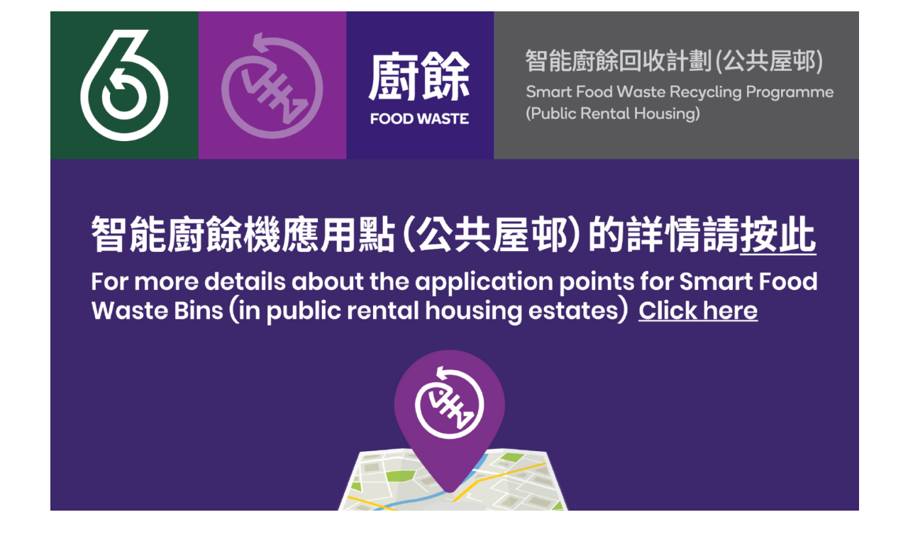

--- FILE ---
content_type: text/html; charset=UTF-8
request_url: https://www.foodwasterecycling.hk/prh/
body_size: 76058
content:
<!DOCTYPE html>
<html lang="en-US" class="no-js">
<head>
	<meta charset="UTF-8" />
	<meta name="viewport" content="width=device-width, initial-scale=1" />
	<script>(function(html){html.className = html.className.replace(/\bno-js\b/,'js')})(document.documentElement);</script>
<title>Food Waste Recycling Hong Kong</title>
<meta name='robots' content='max-image-preview:large' />
<link rel='dns-prefetch' href='//www.googletagmanager.com' />
<link rel='dns-prefetch' href='//s.w.org' />
<link rel="alternate" type="application/rss+xml" title="Food Waste Recycling Hong Kong &raquo; Feed" href="https://www.foodwasterecycling.hk/feed/" />
<link rel="alternate" type="application/rss+xml" title="Food Waste Recycling Hong Kong &raquo; Comments Feed" href="https://www.foodwasterecycling.hk/comments/feed/" />
<script>
window._wpemojiSettings = {"baseUrl":"https:\/\/s.w.org\/images\/core\/emoji\/14.0.0\/72x72\/","ext":".png","svgUrl":"https:\/\/s.w.org\/images\/core\/emoji\/14.0.0\/svg\/","svgExt":".svg","source":{"concatemoji":"https:\/\/www.foodwasterecycling.hk\/wp-includes\/js\/wp-emoji-release.min.js?ver=6.0.10"}};
/*! This file is auto-generated */
!function(e,a,t){var n,r,o,i=a.createElement("canvas"),p=i.getContext&&i.getContext("2d");function s(e,t){var a=String.fromCharCode,e=(p.clearRect(0,0,i.width,i.height),p.fillText(a.apply(this,e),0,0),i.toDataURL());return p.clearRect(0,0,i.width,i.height),p.fillText(a.apply(this,t),0,0),e===i.toDataURL()}function c(e){var t=a.createElement("script");t.src=e,t.defer=t.type="text/javascript",a.getElementsByTagName("head")[0].appendChild(t)}for(o=Array("flag","emoji"),t.supports={everything:!0,everythingExceptFlag:!0},r=0;r<o.length;r++)t.supports[o[r]]=function(e){if(!p||!p.fillText)return!1;switch(p.textBaseline="top",p.font="600 32px Arial",e){case"flag":return s([127987,65039,8205,9895,65039],[127987,65039,8203,9895,65039])?!1:!s([55356,56826,55356,56819],[55356,56826,8203,55356,56819])&&!s([55356,57332,56128,56423,56128,56418,56128,56421,56128,56430,56128,56423,56128,56447],[55356,57332,8203,56128,56423,8203,56128,56418,8203,56128,56421,8203,56128,56430,8203,56128,56423,8203,56128,56447]);case"emoji":return!s([129777,127995,8205,129778,127999],[129777,127995,8203,129778,127999])}return!1}(o[r]),t.supports.everything=t.supports.everything&&t.supports[o[r]],"flag"!==o[r]&&(t.supports.everythingExceptFlag=t.supports.everythingExceptFlag&&t.supports[o[r]]);t.supports.everythingExceptFlag=t.supports.everythingExceptFlag&&!t.supports.flag,t.DOMReady=!1,t.readyCallback=function(){t.DOMReady=!0},t.supports.everything||(n=function(){t.readyCallback()},a.addEventListener?(a.addEventListener("DOMContentLoaded",n,!1),e.addEventListener("load",n,!1)):(e.attachEvent("onload",n),a.attachEvent("onreadystatechange",function(){"complete"===a.readyState&&t.readyCallback()})),(e=t.source||{}).concatemoji?c(e.concatemoji):e.wpemoji&&e.twemoji&&(c(e.twemoji),c(e.wpemoji)))}(window,document,window._wpemojiSettings);
</script>
<style>
img.wp-smiley,
img.emoji {
	display: inline !important;
	border: none !important;
	box-shadow: none !important;
	height: 1em !important;
	width: 1em !important;
	margin: 0 0.07em !important;
	vertical-align: -0.1em !important;
	background: none !important;
	padding: 0 !important;
}
</style>
	<link rel='stylesheet' id='wp-block-library-css'  href='https://www.foodwasterecycling.hk/wp-includes/css/dist/block-library/style.min.css?ver=6.0.10' media='all' />
<style id='wp-block-library-theme-inline-css'>
.wp-block-audio figcaption{color:#555;font-size:13px;text-align:center}.is-dark-theme .wp-block-audio figcaption{color:hsla(0,0%,100%,.65)}.wp-block-code{border:1px solid #ccc;border-radius:4px;font-family:Menlo,Consolas,monaco,monospace;padding:.8em 1em}.wp-block-embed figcaption{color:#555;font-size:13px;text-align:center}.is-dark-theme .wp-block-embed figcaption{color:hsla(0,0%,100%,.65)}.blocks-gallery-caption{color:#555;font-size:13px;text-align:center}.is-dark-theme .blocks-gallery-caption{color:hsla(0,0%,100%,.65)}.wp-block-image figcaption{color:#555;font-size:13px;text-align:center}.is-dark-theme .wp-block-image figcaption{color:hsla(0,0%,100%,.65)}.wp-block-pullquote{border-top:4px solid;border-bottom:4px solid;margin-bottom:1.75em;color:currentColor}.wp-block-pullquote__citation,.wp-block-pullquote cite,.wp-block-pullquote footer{color:currentColor;text-transform:uppercase;font-size:.8125em;font-style:normal}.wp-block-quote{border-left:.25em solid;margin:0 0 1.75em;padding-left:1em}.wp-block-quote cite,.wp-block-quote footer{color:currentColor;font-size:.8125em;position:relative;font-style:normal}.wp-block-quote.has-text-align-right{border-left:none;border-right:.25em solid;padding-left:0;padding-right:1em}.wp-block-quote.has-text-align-center{border:none;padding-left:0}.wp-block-quote.is-large,.wp-block-quote.is-style-large,.wp-block-quote.is-style-plain{border:none}.wp-block-search .wp-block-search__label{font-weight:700}:where(.wp-block-group.has-background){padding:1.25em 2.375em}.wp-block-separator.has-css-opacity{opacity:.4}.wp-block-separator{border:none;border-bottom:2px solid;margin-left:auto;margin-right:auto}.wp-block-separator.has-alpha-channel-opacity{opacity:1}.wp-block-separator:not(.is-style-wide):not(.is-style-dots){width:100px}.wp-block-separator.has-background:not(.is-style-dots){border-bottom:none;height:1px}.wp-block-separator.has-background:not(.is-style-wide):not(.is-style-dots){height:2px}.wp-block-table thead{border-bottom:3px solid}.wp-block-table tfoot{border-top:3px solid}.wp-block-table td,.wp-block-table th{padding:.5em;border:1px solid;word-break:normal}.wp-block-table figcaption{color:#555;font-size:13px;text-align:center}.is-dark-theme .wp-block-table figcaption{color:hsla(0,0%,100%,.65)}.wp-block-video figcaption{color:#555;font-size:13px;text-align:center}.is-dark-theme .wp-block-video figcaption{color:hsla(0,0%,100%,.65)}.wp-block-template-part.has-background{padding:1.25em 2.375em;margin-top:0;margin-bottom:0}
</style>
<style id='global-styles-inline-css'>
body{--wp--preset--color--black: #000000;--wp--preset--color--cyan-bluish-gray: #abb8c3;--wp--preset--color--white: #ffffff;--wp--preset--color--pale-pink: #f78da7;--wp--preset--color--vivid-red: #cf2e2e;--wp--preset--color--luminous-vivid-orange: #ff6900;--wp--preset--color--luminous-vivid-amber: #fcb900;--wp--preset--color--light-green-cyan: #7bdcb5;--wp--preset--color--vivid-green-cyan: #00d084;--wp--preset--color--pale-cyan-blue: #8ed1fc;--wp--preset--color--vivid-cyan-blue: #0693e3;--wp--preset--color--vivid-purple: #9b51e0;--wp--preset--color--primary: #101010;--wp--preset--color--secondary: #0bb4aa;--wp--preset--color--header-footer: #101010;--wp--preset--color--tertiary: #6C6C77;--wp--preset--color--lightgrey: #D9D9D9;--wp--preset--color--foreground: #000;--wp--preset--color--background: #f9fafd;--wp--preset--color--light-background: #ffffff;--wp--preset--gradient--vivid-cyan-blue-to-vivid-purple: linear-gradient(135deg,rgba(6,147,227,1) 0%,rgb(155,81,224) 100%);--wp--preset--gradient--light-green-cyan-to-vivid-green-cyan: linear-gradient(135deg,rgb(122,220,180) 0%,rgb(0,208,130) 100%);--wp--preset--gradient--luminous-vivid-amber-to-luminous-vivid-orange: linear-gradient(135deg,rgba(252,185,0,1) 0%,rgba(255,105,0,1) 100%);--wp--preset--gradient--luminous-vivid-orange-to-vivid-red: linear-gradient(135deg,rgba(255,105,0,1) 0%,rgb(207,46,46) 100%);--wp--preset--gradient--very-light-gray-to-cyan-bluish-gray: linear-gradient(135deg,rgb(238,238,238) 0%,rgb(169,184,195) 100%);--wp--preset--gradient--cool-to-warm-spectrum: linear-gradient(135deg,rgb(74,234,220) 0%,rgb(151,120,209) 20%,rgb(207,42,186) 40%,rgb(238,44,130) 60%,rgb(251,105,98) 80%,rgb(254,248,76) 100%);--wp--preset--gradient--blush-light-purple: linear-gradient(135deg,rgb(255,206,236) 0%,rgb(152,150,240) 100%);--wp--preset--gradient--blush-bordeaux: linear-gradient(135deg,rgb(254,205,165) 0%,rgb(254,45,45) 50%,rgb(107,0,62) 100%);--wp--preset--gradient--luminous-dusk: linear-gradient(135deg,rgb(255,203,112) 0%,rgb(199,81,192) 50%,rgb(65,88,208) 100%);--wp--preset--gradient--pale-ocean: linear-gradient(135deg,rgb(255,245,203) 0%,rgb(182,227,212) 50%,rgb(51,167,181) 100%);--wp--preset--gradient--electric-grass: linear-gradient(135deg,rgb(202,248,128) 0%,rgb(113,206,126) 100%);--wp--preset--gradient--midnight: linear-gradient(135deg,rgb(2,3,129) 0%,rgb(40,116,252) 100%);--wp--preset--gradient--black-primary: linear-gradient(180deg, var(--wp--preset--color--secondary) 0%, var(--wp--preset--color--secondary) 73%, var(--wp--preset--color--background) 73%, var(--wp--preset--color--background) 100%);--wp--preset--gradient--black-secondary: linear-gradient(135deg,rgba(0,0,0,1) 50%,var(--wp--preset--color--tertiary) 100%);--wp--preset--duotone--dark-grayscale: url('#wp-duotone-dark-grayscale');--wp--preset--duotone--grayscale: url('#wp-duotone-grayscale');--wp--preset--duotone--purple-yellow: url('#wp-duotone-purple-yellow');--wp--preset--duotone--blue-red: url('#wp-duotone-blue-red');--wp--preset--duotone--midnight: url('#wp-duotone-midnight');--wp--preset--duotone--magenta-yellow: url('#wp-duotone-magenta-yellow');--wp--preset--duotone--purple-green: url('#wp-duotone-purple-green');--wp--preset--duotone--blue-orange: url('#wp-duotone-blue-orange');--wp--preset--font-size--small: 16px;--wp--preset--font-size--medium: 20px;--wp--preset--font-size--large: 36px;--wp--preset--font-size--x-large: 50px;--wp--preset--font-size--x-small: 14px;--wp--preset--font-size--max-36: 36px;--wp--preset--font-size--max-48: 48px;--wp--preset--font-size--max-60: 60px;--wp--preset--font-size--max-72: 72px;--wp--custom--font-weight--black: 900;--wp--custom--font-weight--bold: 700;--wp--custom--font-weight--extra-bold: 800;--wp--custom--font-weight--light: 300;--wp--custom--font-weight--medium: 500;--wp--custom--font-weight--regular: 400;--wp--custom--font-weight--semi-bold: 600;--wp--custom--line-height--body: 1.75;--wp--custom--line-height--heading: 1.1;--wp--custom--line-height--medium: 1.5;--wp--custom--line-height--one: 1;--wp--custom--spacing--outer: 30px;}body { margin: 0; }body{font-size: var(--wp--preset--font-size--small);font-weight: var(--wp--custom--font-weight--regular);line-height: var(--wp--custom--line-height--body);--wp--style--block-gap: 20px;}.wp-site-blocks > .alignleft { float: left; margin-right: 2em; }.wp-site-blocks > .alignright { float: right; margin-left: 2em; }.wp-site-blocks > .aligncenter { justify-content: center; margin-left: auto; margin-right: auto; }.wp-site-blocks > * { margin-block-start: 0; margin-block-end: 0; }.wp-site-blocks > * + * { margin-block-start: var( --wp--style--block-gap ); }a{color: var(--wp--preset--color--primary);}.wp-block-button__link{background-color: var(--wp--preset--color--primary);}.wp-block-column{border-radius: 4px;border-width: 0;margin-bottom: 0px;}.wp-block-columns{border-radius: 4px;border-width: 0;margin-bottom: 0px;}.wp-block-cover{padding-top: 30px;padding-right: 30px;padding-bottom: 30px;padding-left: 30px;}.wp-block-group{padding: 0px;}.wp-block-spacer{margin-top: 0 !important;}.has-black-color{color: var(--wp--preset--color--black) !important;}.has-cyan-bluish-gray-color{color: var(--wp--preset--color--cyan-bluish-gray) !important;}.has-white-color{color: var(--wp--preset--color--white) !important;}.has-pale-pink-color{color: var(--wp--preset--color--pale-pink) !important;}.has-vivid-red-color{color: var(--wp--preset--color--vivid-red) !important;}.has-luminous-vivid-orange-color{color: var(--wp--preset--color--luminous-vivid-orange) !important;}.has-luminous-vivid-amber-color{color: var(--wp--preset--color--luminous-vivid-amber) !important;}.has-light-green-cyan-color{color: var(--wp--preset--color--light-green-cyan) !important;}.has-vivid-green-cyan-color{color: var(--wp--preset--color--vivid-green-cyan) !important;}.has-pale-cyan-blue-color{color: var(--wp--preset--color--pale-cyan-blue) !important;}.has-vivid-cyan-blue-color{color: var(--wp--preset--color--vivid-cyan-blue) !important;}.has-vivid-purple-color{color: var(--wp--preset--color--vivid-purple) !important;}.has-primary-color{color: var(--wp--preset--color--primary) !important;}.has-secondary-color{color: var(--wp--preset--color--secondary) !important;}.has-header-footer-color{color: var(--wp--preset--color--header-footer) !important;}.has-tertiary-color{color: var(--wp--preset--color--tertiary) !important;}.has-lightgrey-color{color: var(--wp--preset--color--lightgrey) !important;}.has-foreground-color{color: var(--wp--preset--color--foreground) !important;}.has-background-color{color: var(--wp--preset--color--background) !important;}.has-light-background-color{color: var(--wp--preset--color--light-background) !important;}.has-black-background-color{background-color: var(--wp--preset--color--black) !important;}.has-cyan-bluish-gray-background-color{background-color: var(--wp--preset--color--cyan-bluish-gray) !important;}.has-white-background-color{background-color: var(--wp--preset--color--white) !important;}.has-pale-pink-background-color{background-color: var(--wp--preset--color--pale-pink) !important;}.has-vivid-red-background-color{background-color: var(--wp--preset--color--vivid-red) !important;}.has-luminous-vivid-orange-background-color{background-color: var(--wp--preset--color--luminous-vivid-orange) !important;}.has-luminous-vivid-amber-background-color{background-color: var(--wp--preset--color--luminous-vivid-amber) !important;}.has-light-green-cyan-background-color{background-color: var(--wp--preset--color--light-green-cyan) !important;}.has-vivid-green-cyan-background-color{background-color: var(--wp--preset--color--vivid-green-cyan) !important;}.has-pale-cyan-blue-background-color{background-color: var(--wp--preset--color--pale-cyan-blue) !important;}.has-vivid-cyan-blue-background-color{background-color: var(--wp--preset--color--vivid-cyan-blue) !important;}.has-vivid-purple-background-color{background-color: var(--wp--preset--color--vivid-purple) !important;}.has-primary-background-color{background-color: var(--wp--preset--color--primary) !important;}.has-secondary-background-color{background-color: var(--wp--preset--color--secondary) !important;}.has-header-footer-background-color{background-color: var(--wp--preset--color--header-footer) !important;}.has-tertiary-background-color{background-color: var(--wp--preset--color--tertiary) !important;}.has-lightgrey-background-color{background-color: var(--wp--preset--color--lightgrey) !important;}.has-foreground-background-color{background-color: var(--wp--preset--color--foreground) !important;}.has-background-background-color{background-color: var(--wp--preset--color--background) !important;}.has-light-background-background-color{background-color: var(--wp--preset--color--light-background) !important;}.has-black-border-color{border-color: var(--wp--preset--color--black) !important;}.has-cyan-bluish-gray-border-color{border-color: var(--wp--preset--color--cyan-bluish-gray) !important;}.has-white-border-color{border-color: var(--wp--preset--color--white) !important;}.has-pale-pink-border-color{border-color: var(--wp--preset--color--pale-pink) !important;}.has-vivid-red-border-color{border-color: var(--wp--preset--color--vivid-red) !important;}.has-luminous-vivid-orange-border-color{border-color: var(--wp--preset--color--luminous-vivid-orange) !important;}.has-luminous-vivid-amber-border-color{border-color: var(--wp--preset--color--luminous-vivid-amber) !important;}.has-light-green-cyan-border-color{border-color: var(--wp--preset--color--light-green-cyan) !important;}.has-vivid-green-cyan-border-color{border-color: var(--wp--preset--color--vivid-green-cyan) !important;}.has-pale-cyan-blue-border-color{border-color: var(--wp--preset--color--pale-cyan-blue) !important;}.has-vivid-cyan-blue-border-color{border-color: var(--wp--preset--color--vivid-cyan-blue) !important;}.has-vivid-purple-border-color{border-color: var(--wp--preset--color--vivid-purple) !important;}.has-primary-border-color{border-color: var(--wp--preset--color--primary) !important;}.has-secondary-border-color{border-color: var(--wp--preset--color--secondary) !important;}.has-header-footer-border-color{border-color: var(--wp--preset--color--header-footer) !important;}.has-tertiary-border-color{border-color: var(--wp--preset--color--tertiary) !important;}.has-lightgrey-border-color{border-color: var(--wp--preset--color--lightgrey) !important;}.has-foreground-border-color{border-color: var(--wp--preset--color--foreground) !important;}.has-background-border-color{border-color: var(--wp--preset--color--background) !important;}.has-light-background-border-color{border-color: var(--wp--preset--color--light-background) !important;}.has-vivid-cyan-blue-to-vivid-purple-gradient-background{background: var(--wp--preset--gradient--vivid-cyan-blue-to-vivid-purple) !important;}.has-light-green-cyan-to-vivid-green-cyan-gradient-background{background: var(--wp--preset--gradient--light-green-cyan-to-vivid-green-cyan) !important;}.has-luminous-vivid-amber-to-luminous-vivid-orange-gradient-background{background: var(--wp--preset--gradient--luminous-vivid-amber-to-luminous-vivid-orange) !important;}.has-luminous-vivid-orange-to-vivid-red-gradient-background{background: var(--wp--preset--gradient--luminous-vivid-orange-to-vivid-red) !important;}.has-very-light-gray-to-cyan-bluish-gray-gradient-background{background: var(--wp--preset--gradient--very-light-gray-to-cyan-bluish-gray) !important;}.has-cool-to-warm-spectrum-gradient-background{background: var(--wp--preset--gradient--cool-to-warm-spectrum) !important;}.has-blush-light-purple-gradient-background{background: var(--wp--preset--gradient--blush-light-purple) !important;}.has-blush-bordeaux-gradient-background{background: var(--wp--preset--gradient--blush-bordeaux) !important;}.has-luminous-dusk-gradient-background{background: var(--wp--preset--gradient--luminous-dusk) !important;}.has-pale-ocean-gradient-background{background: var(--wp--preset--gradient--pale-ocean) !important;}.has-electric-grass-gradient-background{background: var(--wp--preset--gradient--electric-grass) !important;}.has-midnight-gradient-background{background: var(--wp--preset--gradient--midnight) !important;}.has-black-primary-gradient-background{background: var(--wp--preset--gradient--black-primary) !important;}.has-black-secondary-gradient-background{background: var(--wp--preset--gradient--black-secondary) !important;}.has-small-font-size{font-size: var(--wp--preset--font-size--small) !important;}.has-medium-font-size{font-size: var(--wp--preset--font-size--medium) !important;}.has-large-font-size{font-size: var(--wp--preset--font-size--large) !important;}.has-x-large-font-size{font-size: var(--wp--preset--font-size--x-large) !important;}.has-x-small-font-size{font-size: var(--wp--preset--font-size--x-small) !important;}.has-max-36-font-size{font-size: var(--wp--preset--font-size--max-36) !important;}.has-max-48-font-size{font-size: var(--wp--preset--font-size--max-48) !important;}.has-max-60-font-size{font-size: var(--wp--preset--font-size--max-60) !important;}.has-max-72-font-size{font-size: var(--wp--preset--font-size--max-72) !important;}
</style>
<link rel='stylesheet' id='inspiro-google-fonts-css'  href='https://www.foodwasterecycling.hk/wp-content/fonts/5bf0cf4afe7223b682576430d6cca484.css?ver=2.0.7' media='all' />
<link rel='stylesheet' id='inspiro-style-css'  href='https://www.foodwasterecycling.hk/wp-content/themes/inspiro/assets/css/minified/style.min.css?ver=2.0.7' media='all' />
<style id='inspiro-style-inline-css'>
body, button, input, select, textarea {
font-family: 'Noto Sans JP', sans-serif;
font-weight: 400;
}
@media screen and (min-width: 782px) {
body, button, input, select, textarea {
font-size: 16px;
line-height: 1.8;
} }
body:not(.wp-custom-logo) a.custom-logo-text {
font-family: 'Noto Sans JP', sans-serif;
font-weight: 400;
text-transform: uppercase;
}
@media screen and (min-width: 782px) {
body:not(.wp-custom-logo) a.custom-logo-text {
font-size: 26px;
line-height: 1.8;
} }
h1, h2, h3, h4, h5, h6, .home.blog .entry-title, .page .entry-title, .page-title, #comments>h3, #respond>h3, .wp-block-button a, .entry-footer {
font-family: 'Onest', sans-serif;
font-weight: 700;
line-height: 1.4;
}
.site-title {
font-family: 'Inter', sans-serif;
font-weight: 700;
line-height: 1.25;
}
@media screen and (min-width: 782px) {
.site-title {
font-size: 80px;
} }
.site-description {
font-family: 'Inter', sans-serif;
line-height: 1.8;
}
@media screen and (min-width: 782px) {
.site-description {
font-size: 20px;
} }
.custom-header-button {
font-family: 'Inter', sans-serif;
line-height: 1.8;
}
@media screen and (min-width: 782px) {
.custom-header-button {
font-size: 16px;
} }
.navbar-nav a {
font-family: 'Onest', sans-serif;
font-weight: 500;
line-height: 1.8;
}
@media screen and (min-width: 782px) {
.navbar-nav a {
font-size: 16px;
} }
@media screen and (max-width: 64em) {
.navbar-nav li a {
font-family: 'Onest', sans-serif;
font-size: 16px;
font-weight: 600;
text-transform: uppercase;
line-height: 1.8;
} }

</style>
<link rel='stylesheet' id='elementor-icons-css'  href='https://www.foodwasterecycling.hk/wp-content/plugins/elementor/assets/lib/eicons/css/elementor-icons.min.css?ver=5.16.0' media='all' />
<link rel='stylesheet' id='elementor-frontend-css'  href='https://www.foodwasterecycling.hk/wp-content/plugins/elementor/assets/css/frontend-lite.min.css?ver=3.7.8' media='all' />
<link rel='stylesheet' id='elementor-post-43-css'  href='https://www.foodwasterecycling.hk/wp-content/uploads/elementor/css/post-43.css?ver=1760166924' media='all' />
<link rel='stylesheet' id='elementor-global-css'  href='https://www.foodwasterecycling.hk/wp-content/uploads/elementor/css/global.css?ver=1760166924' media='all' />
<link rel='stylesheet' id='elementor-post-194-css'  href='https://www.foodwasterecycling.hk/wp-content/uploads/elementor/css/post-194.css?ver=1767781543' media='all' />
<link rel='stylesheet' id='google-fonts-1-css'  href='https://fonts.googleapis.com/css?family=Roboto%3A100%2C100italic%2C200%2C200italic%2C300%2C300italic%2C400%2C400italic%2C500%2C500italic%2C600%2C600italic%2C700%2C700italic%2C800%2C800italic%2C900%2C900italic%7CRoboto+Slab%3A100%2C100italic%2C200%2C200italic%2C300%2C300italic%2C400%2C400italic%2C500%2C500italic%2C600%2C600italic%2C700%2C700italic%2C800%2C800italic%2C900%2C900italic&#038;display=auto&#038;ver=6.0.10' media='all' />
<script src='https://www.foodwasterecycling.hk/wp-includes/js/jquery/jquery.min.js?ver=3.6.0' id='jquery-core-js'></script>
<script src='https://www.foodwasterecycling.hk/wp-includes/js/jquery/jquery-migrate.min.js?ver=3.3.2' id='jquery-migrate-js'></script>

<!-- Google tag (gtag.js) snippet added by Site Kit -->

<!-- Google Analytics snippet added by Site Kit -->
<script src='https://www.googletagmanager.com/gtag/js?id=G-LKV9WY6FXZ' id='google_gtagjs-js' async></script>
<script id='google_gtagjs-js-after'>
window.dataLayer = window.dataLayer || [];function gtag(){dataLayer.push(arguments);}
gtag("set","linker",{"domains":["www.foodwasterecycling.hk"]});
gtag("js", new Date());
gtag("set", "developer_id.dZTNiMT", true);
gtag("config", "G-LKV9WY6FXZ");
</script>

<!-- End Google tag (gtag.js) snippet added by Site Kit -->
<link rel="https://api.w.org/" href="https://www.foodwasterecycling.hk/wp-json/" /><link rel="alternate" type="application/json" href="https://www.foodwasterecycling.hk/wp-json/wp/v2/pages/194" /><link rel="EditURI" type="application/rsd+xml" title="RSD" href="https://www.foodwasterecycling.hk/xmlrpc.php?rsd" />
<link rel="wlwmanifest" type="application/wlwmanifest+xml" href="https://www.foodwasterecycling.hk/wp-includes/wlwmanifest.xml" /> 
<meta name="generator" content="WordPress 6.0.10" />
<link rel="canonical" href="https://www.foodwasterecycling.hk/prh/" />
<link rel='shortlink' href='https://www.foodwasterecycling.hk/?p=194' />
<link rel="alternate" type="application/json+oembed" href="https://www.foodwasterecycling.hk/wp-json/oembed/1.0/embed?url=https%3A%2F%2Fwww.foodwasterecycling.hk%2Fprh%2F" />
<link rel="alternate" type="text/xml+oembed" href="https://www.foodwasterecycling.hk/wp-json/oembed/1.0/embed?url=https%3A%2F%2Fwww.foodwasterecycling.hk%2Fprh%2F&#038;format=xml" />
<meta name="generator" content="Site Kit by Google 1.154.0" />    <!-- Google tag (gtag.js) -->
	<script async src="https://www.googletagmanager.com/gtag/js?id=G-Z0XWPRK34E"></script>
	<script>
	  window.dataLayer = window.dataLayer || [];
	  function gtag(){dataLayer.push(arguments);}
	  gtag('js', new Date());

	  gtag('config', 'G-Z0XWPRK34E');
</script>
    		<style id="inspiro-custom-header-styles">
						.site-title a,
			.colors-dark .site-title a,
			.site-title a,
			body.has-header-image .site-title a,
			body.has-header-video .site-title a,
			body.has-header-image.colors-dark .site-title a,
			body.has-header-video.colors-dark .site-title a,
			body.has-header-image .site-title a,
			body.has-header-video .site-title a,
			.site-description,
			.colors-dark .site-description,
			.site-description,
			body.has-header-image .site-description,
			body.has-header-video .site-description,
			body.has-header-image.colors-dark .site-description,
			body.has-header-video.colors-dark .site-description,
			body.has-header-image .site-description,
			body.has-header-video .site-description {
				color: #fff;
			}

			
						.custom-header-button {
				color: #ffffff;
				border-color: #ffffff;
			}

			
						.custom-header-button:hover {
				color: #ffffff;
			}

			
						.custom-header-button:hover {
				background-color: #8224e3 !important;
				border-color: #8224e3 !important;
			}

			
			
			
						.headroom--not-top .navbar,
			.has-header-image.home.blog .headroom--not-top .navbar,
			.has-header-image.inspiro-front-page .headroom--not-top .navbar,
			.has-header-video.home.blog .headroom--not-top .navbar,
			.has-header-video.inspiro-front-page .headroom--not-top .navbar {
				background-color: rgba(0,0,0,0.9);
			}

			
			
            
            
			
			
						a.custom-logo-text:hover {
				color: #ffffff;
			}

			
			

			/* hero section */
						#scroll-to-content:before {
				border-color: #fff;
			}

			
						.has-header-image .custom-header-media:before {
				background-image: linear-gradient(to bottom,
				rgba(0, 0, 0, 0.3) 0%,
				rgba(0, 0, 0, 0.5) 100%);

				/*background-image: linear-gradient(to bottom, rgba(0, 0, 0, .7) 0%, rgba(0, 0, 0, 0.5) 100%)*/
			}


			

			/* content */
			
			
			

			/* sidebar */
			
			
			
			

			/* footer */
			
			
			

			/* general */
			
			
			
			
			
			
			
			
			
			
					</style>
		<link rel="icon" href="https://www.foodwasterecycling.hk/wp-content/uploads/2022/10/cropped-FoodWasteRecycle-Icon-32x32.png" sizes="32x32" />
<link rel="icon" href="https://www.foodwasterecycling.hk/wp-content/uploads/2022/10/cropped-FoodWasteRecycle-Icon-192x192.png" sizes="192x192" />
<link rel="apple-touch-icon" href="https://www.foodwasterecycling.hk/wp-content/uploads/2022/10/cropped-FoodWasteRecycle-Icon-180x180.png" />
<meta name="msapplication-TileImage" content="https://www.foodwasterecycling.hk/wp-content/uploads/2022/10/cropped-FoodWasteRecycle-Icon-270x270.png" />
		<style id="wp-custom-css">
			#site-navigation {
    display: none;
}
#html {
    filter: grayscale(100%);
    -webkit-filter: grayscale(100%);
}		</style>
		
</head>

<body class="page-template-default page page-id-194 page-parent wp-embed-responsive inspiro--with-page-nav post-display-content-excerpt colors-light elementor-default elementor-kit-43 elementor-page elementor-page-194">
<svg xmlns="http://www.w3.org/2000/svg" viewBox="0 0 0 0" width="0" height="0" focusable="false" role="none" style="visibility: hidden; position: absolute; left: -9999px; overflow: hidden;" ><defs><filter id="wp-duotone-dark-grayscale"><feColorMatrix color-interpolation-filters="sRGB" type="matrix" values=" .299 .587 .114 0 0 .299 .587 .114 0 0 .299 .587 .114 0 0 .299 .587 .114 0 0 " /><feComponentTransfer color-interpolation-filters="sRGB" ><feFuncR type="table" tableValues="0 0.49803921568627" /><feFuncG type="table" tableValues="0 0.49803921568627" /><feFuncB type="table" tableValues="0 0.49803921568627" /><feFuncA type="table" tableValues="1 1" /></feComponentTransfer><feComposite in2="SourceGraphic" operator="in" /></filter></defs></svg><svg xmlns="http://www.w3.org/2000/svg" viewBox="0 0 0 0" width="0" height="0" focusable="false" role="none" style="visibility: hidden; position: absolute; left: -9999px; overflow: hidden;" ><defs><filter id="wp-duotone-grayscale"><feColorMatrix color-interpolation-filters="sRGB" type="matrix" values=" .299 .587 .114 0 0 .299 .587 .114 0 0 .299 .587 .114 0 0 .299 .587 .114 0 0 " /><feComponentTransfer color-interpolation-filters="sRGB" ><feFuncR type="table" tableValues="0 1" /><feFuncG type="table" tableValues="0 1" /><feFuncB type="table" tableValues="0 1" /><feFuncA type="table" tableValues="1 1" /></feComponentTransfer><feComposite in2="SourceGraphic" operator="in" /></filter></defs></svg><svg xmlns="http://www.w3.org/2000/svg" viewBox="0 0 0 0" width="0" height="0" focusable="false" role="none" style="visibility: hidden; position: absolute; left: -9999px; overflow: hidden;" ><defs><filter id="wp-duotone-purple-yellow"><feColorMatrix color-interpolation-filters="sRGB" type="matrix" values=" .299 .587 .114 0 0 .299 .587 .114 0 0 .299 .587 .114 0 0 .299 .587 .114 0 0 " /><feComponentTransfer color-interpolation-filters="sRGB" ><feFuncR type="table" tableValues="0.54901960784314 0.98823529411765" /><feFuncG type="table" tableValues="0 1" /><feFuncB type="table" tableValues="0.71764705882353 0.25490196078431" /><feFuncA type="table" tableValues="1 1" /></feComponentTransfer><feComposite in2="SourceGraphic" operator="in" /></filter></defs></svg><svg xmlns="http://www.w3.org/2000/svg" viewBox="0 0 0 0" width="0" height="0" focusable="false" role="none" style="visibility: hidden; position: absolute; left: -9999px; overflow: hidden;" ><defs><filter id="wp-duotone-blue-red"><feColorMatrix color-interpolation-filters="sRGB" type="matrix" values=" .299 .587 .114 0 0 .299 .587 .114 0 0 .299 .587 .114 0 0 .299 .587 .114 0 0 " /><feComponentTransfer color-interpolation-filters="sRGB" ><feFuncR type="table" tableValues="0 1" /><feFuncG type="table" tableValues="0 0.27843137254902" /><feFuncB type="table" tableValues="0.5921568627451 0.27843137254902" /><feFuncA type="table" tableValues="1 1" /></feComponentTransfer><feComposite in2="SourceGraphic" operator="in" /></filter></defs></svg><svg xmlns="http://www.w3.org/2000/svg" viewBox="0 0 0 0" width="0" height="0" focusable="false" role="none" style="visibility: hidden; position: absolute; left: -9999px; overflow: hidden;" ><defs><filter id="wp-duotone-midnight"><feColorMatrix color-interpolation-filters="sRGB" type="matrix" values=" .299 .587 .114 0 0 .299 .587 .114 0 0 .299 .587 .114 0 0 .299 .587 .114 0 0 " /><feComponentTransfer color-interpolation-filters="sRGB" ><feFuncR type="table" tableValues="0 0" /><feFuncG type="table" tableValues="0 0.64705882352941" /><feFuncB type="table" tableValues="0 1" /><feFuncA type="table" tableValues="1 1" /></feComponentTransfer><feComposite in2="SourceGraphic" operator="in" /></filter></defs></svg><svg xmlns="http://www.w3.org/2000/svg" viewBox="0 0 0 0" width="0" height="0" focusable="false" role="none" style="visibility: hidden; position: absolute; left: -9999px; overflow: hidden;" ><defs><filter id="wp-duotone-magenta-yellow"><feColorMatrix color-interpolation-filters="sRGB" type="matrix" values=" .299 .587 .114 0 0 .299 .587 .114 0 0 .299 .587 .114 0 0 .299 .587 .114 0 0 " /><feComponentTransfer color-interpolation-filters="sRGB" ><feFuncR type="table" tableValues="0.78039215686275 1" /><feFuncG type="table" tableValues="0 0.94901960784314" /><feFuncB type="table" tableValues="0.35294117647059 0.47058823529412" /><feFuncA type="table" tableValues="1 1" /></feComponentTransfer><feComposite in2="SourceGraphic" operator="in" /></filter></defs></svg><svg xmlns="http://www.w3.org/2000/svg" viewBox="0 0 0 0" width="0" height="0" focusable="false" role="none" style="visibility: hidden; position: absolute; left: -9999px; overflow: hidden;" ><defs><filter id="wp-duotone-purple-green"><feColorMatrix color-interpolation-filters="sRGB" type="matrix" values=" .299 .587 .114 0 0 .299 .587 .114 0 0 .299 .587 .114 0 0 .299 .587 .114 0 0 " /><feComponentTransfer color-interpolation-filters="sRGB" ><feFuncR type="table" tableValues="0.65098039215686 0.40392156862745" /><feFuncG type="table" tableValues="0 1" /><feFuncB type="table" tableValues="0.44705882352941 0.4" /><feFuncA type="table" tableValues="1 1" /></feComponentTransfer><feComposite in2="SourceGraphic" operator="in" /></filter></defs></svg><svg xmlns="http://www.w3.org/2000/svg" viewBox="0 0 0 0" width="0" height="0" focusable="false" role="none" style="visibility: hidden; position: absolute; left: -9999px; overflow: hidden;" ><defs><filter id="wp-duotone-blue-orange"><feColorMatrix color-interpolation-filters="sRGB" type="matrix" values=" .299 .587 .114 0 0 .299 .587 .114 0 0 .299 .587 .114 0 0 .299 .587 .114 0 0 " /><feComponentTransfer color-interpolation-filters="sRGB" ><feFuncR type="table" tableValues="0.098039215686275 1" /><feFuncG type="table" tableValues="0 0.66274509803922" /><feFuncB type="table" tableValues="0.84705882352941 0.41960784313725" /><feFuncA type="table" tableValues="1 1" /></feComponentTransfer><feComposite in2="SourceGraphic" operator="in" /></filter></defs></svg>
<aside id="side-nav" class="side-nav" tabindex="-1">
	<div class="side-nav__scrollable-container">
		<div class="side-nav__wrap">
			<div class="side-nav__close-button">
				<button type="button" class="navbar-toggle">
					<span class="screen-reader-text">Toggle navigation</span>
					<span class="icon-bar"></span>
					<span class="icon-bar"></span>
					<span class="icon-bar"></span>
				</button>
			</div>
						<div id="block-2" class="widget widget_block widget_search"><form role="search" method="get" action="https://www.foodwasterecycling.hk/" class="wp-block-search__button-outside wp-block-search__text-button wp-block-search"><label for="wp-block-search__input-1" class="wp-block-search__label">Search</label><div class="wp-block-search__inside-wrapper " ><input type="search" id="wp-block-search__input-1" class="wp-block-search__input " name="s" value="" placeholder=""  required /><button type="submit" class="wp-block-search__button  "  >Search</button></div></form><div class="clear"></div></div>		</div>
	</div>
</aside>
<div class="side-nav-overlay"></div>

<div id="page" class="site">
	<a class="skip-link screen-reader-text" href="#content">Skip to content</a>

	<header id="masthead" class="site-header" role="banner">
		<div id="site-navigation" class="navbar">
	<div class="header-inner inner-wrap wpz_layout_narrow ">

		<div class="header-logo-wrapper">
			<a href="https://www.foodwasterecycling.hk" title="" class="custom-logo-text"></a>		</div>

		<div class="header-navigation-wrapper">
                    </div>

		<div class="header-widgets-wrapper">
			
			<div id="sb-search" class="sb-search" style="display: none;">
				
<form method="get" id="searchform" action="https://www.foodwasterecycling.hk/">
	<label for="search-form-input">
		<span class="screen-reader-text">Search for:</span>
		<input type="search" class="sb-search-input" placeholder="Type your keywords and hit Enter..." name="s" id="search-form-input" autocomplete="off" />
	</label>
	<button class="sb-search-button-open" aria-expanded="false">
		<span class="sb-icon-search">
			<svg class="svg-icon svg-icon-search" aria-hidden="true" role="img" focusable="false" xmlns="https://www.w3.org/2000/svg" width="23" height="23" viewBox="0 0 23 23"><path d="M38.710696,48.0601792 L43,52.3494831 L41.3494831,54 L37.0601792,49.710696 C35.2632422,51.1481185 32.9839107,52.0076499 30.5038249,52.0076499 C24.7027226,52.0076499 20,47.3049272 20,41.5038249 C20,35.7027226 24.7027226,31 30.5038249,31 C36.3049272,31 41.0076499,35.7027226 41.0076499,41.5038249 C41.0076499,43.9839107 40.1481185,46.2632422 38.710696,48.0601792 Z M36.3875844,47.1716785 C37.8030221,45.7026647 38.6734666,43.7048964 38.6734666,41.5038249 C38.6734666,36.9918565 35.0157934,33.3341833 30.5038249,33.3341833 C25.9918565,33.3341833 22.3341833,36.9918565 22.3341833,41.5038249 C22.3341833,46.0157934 25.9918565,49.6734666 30.5038249,49.6734666 C32.7048964,49.6734666 34.7026647,48.8030221 36.1716785,47.3875844 C36.2023931,47.347638 36.2360451,47.3092237 36.2726343,47.2726343 C36.3092237,47.2360451 36.347638,47.2023931 36.3875844,47.1716785 Z" transform="translate(-20 -31)" /></svg>		</span>
	</button>
	<button class="sb-search-button-close" aria-expanded="false">
		<span class="sb-icon-search">
			<svg class="svg-icon svg-icon-cross" aria-hidden="true" role="img" focusable="false" xmlns="https://www.w3.org/2000/svg" width="16" height="16" viewBox="0 0 16 16"><polygon fill="" fill-rule="evenodd" points="6.852 7.649 .399 1.195 1.445 .149 7.899 6.602 14.352 .149 15.399 1.195 8.945 7.649 15.399 14.102 14.352 15.149 7.899 8.695 1.445 15.149 .399 14.102" /></svg>		</span>
	</button>
</form>
			</div>

							<button type="button" class="navbar-toggle">
					<span class="screen-reader-text">Toggle sidebar &amp; navigation</span>
					<span class="icon-bar"></span>
					<span class="icon-bar"></span>
					<span class="icon-bar"></span>
				</button>
					</div>
	</div><!-- .inner-wrap -->
</div><!-- #site-navigation -->
	</header><!-- #masthead -->

    
	
	<div class="site-content-contain">
		<div id="content" class="site-content">


<div class="inner-wrap">
	<div id="primary" class="content-area">


		<main id="main" class="site-main" role="main">

			
<article id="post-194" class="post-194 page type-page status-publish hentry">

	
	<header class="entry-header">

		<div class="inner-wrap"></div><!-- .inner-wrap -->
	</header><!-- .entry-header -->

	
	<div class="entry-content">
				<div data-elementor-type="wp-page" data-elementor-id="194" class="elementor elementor-194">
									<section class="elementor-section elementor-top-section elementor-element elementor-element-70d86c8 elementor-section-boxed elementor-section-height-default elementor-section-height-default" data-id="70d86c8" data-element_type="section">
						<div class="elementor-container elementor-column-gap-default">
					<div class="elementor-column elementor-col-100 elementor-top-column elementor-element elementor-element-a18f36e" data-id="a18f36e" data-element_type="column">
			<div class="elementor-widget-wrap">
									</div>
		</div>
							</div>
		</section>
				<section class="elementor-section elementor-top-section elementor-element elementor-element-00d7034 elementor-section-full_width elementor-section-height-default elementor-section-height-default" data-id="00d7034" data-element_type="section">
						<div class="elementor-container elementor-column-gap-default">
					<div class="elementor-column elementor-col-100 elementor-top-column elementor-element elementor-element-66e27b5" data-id="66e27b5" data-element_type="column">
			<div class="elementor-widget-wrap">
									</div>
		</div>
							</div>
		</section>
				<section class="elementor-section elementor-top-section elementor-element elementor-element-d6b439d elementor-section-full_width elementor-section-height-default elementor-section-height-default" data-id="d6b439d" data-element_type="section">
						<div class="elementor-container elementor-column-gap-default">
					<div class="elementor-column elementor-col-100 elementor-top-column elementor-element elementor-element-afd7bc3" data-id="afd7bc3" data-element_type="column">
			<div class="elementor-widget-wrap elementor-element-populated">
								<div class="elementor-element elementor-element-a137346 e-transform elementor-widget elementor-widget-image" data-id="a137346" data-element_type="widget" data-settings="{&quot;_transform_scale_effect_mobile&quot;:{&quot;unit&quot;:&quot;px&quot;,&quot;size&quot;:1.02,&quot;sizes&quot;:[]},&quot;_transform_scale_effect&quot;:{&quot;unit&quot;:&quot;px&quot;,&quot;size&quot;:&quot;&quot;,&quot;sizes&quot;:[]},&quot;_transform_scale_effect_tablet&quot;:{&quot;unit&quot;:&quot;px&quot;,&quot;size&quot;:&quot;&quot;,&quot;sizes&quot;:[]}}" data-widget_type="image.default">
				<div class="elementor-widget-container">
			<style>/*! elementor - v3.7.8 - 02-10-2022 */
.elementor-widget-image{text-align:center}.elementor-widget-image a{display:inline-block}.elementor-widget-image a img[src$=".svg"]{width:48px}.elementor-widget-image img{vertical-align:middle;display:inline-block}</style>												<img width="950" height="173" src="https://www.foodwasterecycling.hk/wp-content/uploads/2026/01/heading-1024x187.png" class="attachment-large size-large" alt="" loading="lazy" srcset="https://www.foodwasterecycling.hk/wp-content/uploads/2026/01/heading-1024x187.png 1024w, https://www.foodwasterecycling.hk/wp-content/uploads/2026/01/heading-300x55.png 300w, https://www.foodwasterecycling.hk/wp-content/uploads/2026/01/heading-1536x281.png 1536w, https://www.foodwasterecycling.hk/wp-content/uploads/2026/01/heading.png 1754w" sizes="100vw" />															</div>
				</div>
				<div class="elementor-element elementor-element-c9fef75 e-transform elementor-widget elementor-widget-image" data-id="c9fef75" data-element_type="widget" data-settings="{&quot;_transform_scale_effect_mobile&quot;:{&quot;unit&quot;:&quot;px&quot;,&quot;size&quot;:1.05,&quot;sizes&quot;:[]},&quot;_transform_scale_effect&quot;:{&quot;unit&quot;:&quot;px&quot;,&quot;size&quot;:&quot;&quot;,&quot;sizes&quot;:[]},&quot;_transform_scale_effect_tablet&quot;:{&quot;unit&quot;:&quot;px&quot;,&quot;size&quot;:&quot;&quot;,&quot;sizes&quot;:[]}}" data-widget_type="image.default">
				<div class="elementor-widget-container">
																<a href="https://www.foodwasterecycling.hk/Smart_Bin_Locations.pdf" target="_blank">
							<img width="950" height="482" src="https://www.foodwasterecycling.hk/wp-content/uploads/2026/01/Location-1024x520.png" class="attachment-large size-large" alt="" loading="lazy" srcset="https://www.foodwasterecycling.hk/wp-content/uploads/2026/01/Location-1024x520.png 1024w, https://www.foodwasterecycling.hk/wp-content/uploads/2026/01/Location-300x152.png 300w, https://www.foodwasterecycling.hk/wp-content/uploads/2026/01/Location-1536x779.png 1536w, https://www.foodwasterecycling.hk/wp-content/uploads/2026/01/Location.png 1754w" sizes="100vw" />								</a>
															</div>
				</div>
				<div class="elementor-element elementor-element-f2931fa elementor-widget elementor-widget-image" data-id="f2931fa" data-element_type="widget" data-widget_type="image.default">
				<div class="elementor-widget-container">
															<img width="950" height="1017" src="https://www.foodwasterecycling.hk/wp-content/uploads/2026/01/main-page-957x1024.png" class="attachment-large size-large" alt="" loading="lazy" srcset="https://www.foodwasterecycling.hk/wp-content/uploads/2026/01/main-page-957x1024.png 957w, https://www.foodwasterecycling.hk/wp-content/uploads/2026/01/main-page-280x300.png 280w, https://www.foodwasterecycling.hk/wp-content/uploads/2026/01/main-page-1436x1536.png 1436w, https://www.foodwasterecycling.hk/wp-content/uploads/2026/01/main-page.png 1754w" sizes="100vw" />															</div>
				</div>
				<div class="elementor-element elementor-element-22459fa elementor-widget elementor-widget-image" data-id="22459fa" data-element_type="widget" data-widget_type="image.default">
				<div class="elementor-widget-container">
															<img width="719" height="1024" src="https://www.foodwasterecycling.hk/wp-content/uploads/2023/01/221028_EPD_FoodWaste_PRH-Domestic_WEB-MAIN-08-new-719x1024.jpg" class="attachment-large size-large" alt="" loading="lazy" srcset="https://www.foodwasterecycling.hk/wp-content/uploads/2023/01/221028_EPD_FoodWaste_PRH-Domestic_WEB-MAIN-08-new-719x1024.jpg 719w, https://www.foodwasterecycling.hk/wp-content/uploads/2023/01/221028_EPD_FoodWaste_PRH-Domestic_WEB-MAIN-08-new-211x300.jpg 211w, https://www.foodwasterecycling.hk/wp-content/uploads/2023/01/221028_EPD_FoodWaste_PRH-Domestic_WEB-MAIN-08-new-768x1093.jpg 768w, https://www.foodwasterecycling.hk/wp-content/uploads/2023/01/221028_EPD_FoodWaste_PRH-Domestic_WEB-MAIN-08-new.jpg 796w" sizes="100vw" />															</div>
				</div>
				<div class="elementor-element elementor-element-53a4825 e-transform elementor-widget elementor-widget-image" data-id="53a4825" data-element_type="widget" data-settings="{&quot;_transform_scale_effect_mobile&quot;:{&quot;unit&quot;:&quot;px&quot;,&quot;size&quot;:1.05,&quot;sizes&quot;:[]},&quot;_transform_scale_effect&quot;:{&quot;unit&quot;:&quot;px&quot;,&quot;size&quot;:&quot;&quot;,&quot;sizes&quot;:[]},&quot;_transform_scale_effect_tablet&quot;:{&quot;unit&quot;:&quot;px&quot;,&quot;size&quot;:&quot;&quot;,&quot;sizes&quot;:[]}}" data-widget_type="image.default">
				<div class="elementor-widget-container">
																<a href="https://www.epd.gov.hk/epd/tc_chi/environmentinhk/waste/prob_solutions/food_waste_challenge.html">
							<img width="727" height="1024" src="https://www.foodwasterecycling.hk/wp-content/uploads/2023/09/FW-recycling-facilities_update_230929_s-727x1024.jpg" class="attachment-large size-large" alt="Smart Food Waste Recycling Hong Kong" loading="lazy" srcset="https://www.foodwasterecycling.hk/wp-content/uploads/2023/09/FW-recycling-facilities_update_230929_s-727x1024.jpg 727w, https://www.foodwasterecycling.hk/wp-content/uploads/2023/09/FW-recycling-facilities_update_230929_s-213x300.jpg 213w, https://www.foodwasterecycling.hk/wp-content/uploads/2023/09/FW-recycling-facilities_update_230929_s-768x1082.jpg 768w, https://www.foodwasterecycling.hk/wp-content/uploads/2023/09/FW-recycling-facilities_update_230929_s-1090x1536.jpg 1090w, https://www.foodwasterecycling.hk/wp-content/uploads/2023/09/FW-recycling-facilities_update_230929_s-1453x2048.jpg 1453w, https://www.foodwasterecycling.hk/wp-content/uploads/2023/09/FW-recycling-facilities_update_230929_s-2000x2818.jpg 2000w, https://www.foodwasterecycling.hk/wp-content/uploads/2023/09/FW-recycling-facilities_update_230929_s-scaled.jpg 1817w" sizes="100vw" />								</a>
															</div>
				</div>
					</div>
		</div>
							</div>
		</section>
				<section class="elementor-section elementor-top-section elementor-element elementor-element-d4bc63d elementor-section-full_width elementor-section-height-default elementor-section-height-default" data-id="d4bc63d" data-element_type="section">
						<div class="elementor-container elementor-column-gap-default">
					<div class="elementor-column elementor-col-100 elementor-top-column elementor-element elementor-element-1f4a3c0" data-id="1f4a3c0" data-element_type="column">
			<div class="elementor-widget-wrap elementor-element-populated">
								<div class="elementor-element elementor-element-bc08aee e-transform elementor-widget elementor-widget-image" data-id="bc08aee" data-element_type="widget" data-settings="{&quot;_transform_scale_effect_mobile&quot;:{&quot;unit&quot;:&quot;px&quot;,&quot;size&quot;:1.05,&quot;sizes&quot;:[]},&quot;_transform_scale_effect&quot;:{&quot;unit&quot;:&quot;px&quot;,&quot;size&quot;:&quot;&quot;,&quot;sizes&quot;:[]},&quot;_transform_scale_effect_tablet&quot;:{&quot;unit&quot;:&quot;px&quot;,&quot;size&quot;:&quot;&quot;,&quot;sizes&quot;:[]}}" data-widget_type="image.default">
				<div class="elementor-widget-container">
																<a href="https://www.wastereduction.gov.hk/tc/community/greenycoins_mobile_app.html">
							<img width="804" height="572" src="https://www.foodwasterecycling.hk/wp-content/uploads/2022/10/221028_EPD_FoodWaste_PRH-Domestic_WEB-MAIN-10.jpg" class="attachment-large size-large" alt="Smart Food Waste Recycling Hong Kong" loading="lazy" srcset="https://www.foodwasterecycling.hk/wp-content/uploads/2022/10/221028_EPD_FoodWaste_PRH-Domestic_WEB-MAIN-10.jpg 804w, https://www.foodwasterecycling.hk/wp-content/uploads/2022/10/221028_EPD_FoodWaste_PRH-Domestic_WEB-MAIN-10-300x213.jpg 300w, https://www.foodwasterecycling.hk/wp-content/uploads/2022/10/221028_EPD_FoodWaste_PRH-Domestic_WEB-MAIN-10-768x546.jpg 768w" sizes="100vw" />								</a>
															</div>
				</div>
					</div>
		</div>
							</div>
		</section>
				<section class="elementor-section elementor-top-section elementor-element elementor-element-7511109 elementor-section-full_width elementor-section-height-default elementor-section-height-default" data-id="7511109" data-element_type="section">
						<div class="elementor-container elementor-column-gap-default">
					<div class="elementor-column elementor-col-100 elementor-top-column elementor-element elementor-element-15f3ffe" data-id="15f3ffe" data-element_type="column">
			<div class="elementor-widget-wrap elementor-element-populated">
								<div class="elementor-element elementor-element-c209f94 e-transform elementor-widget elementor-widget-image" data-id="c209f94" data-element_type="widget" data-settings="{&quot;_transform_scale_effect_mobile&quot;:{&quot;unit&quot;:&quot;px&quot;,&quot;size&quot;:1.05,&quot;sizes&quot;:[]},&quot;_transform_scale_effect&quot;:{&quot;unit&quot;:&quot;px&quot;,&quot;size&quot;:&quot;&quot;,&quot;sizes&quot;:[]},&quot;_transform_scale_effect_tablet&quot;:{&quot;unit&quot;:&quot;px&quot;,&quot;size&quot;:&quot;&quot;,&quot;sizes&quot;:[]}}" data-widget_type="image.default">
				<div class="elementor-widget-container">
																<a href="https://www.wastereduction.gov.hk/tc/community/greendollar_faq.htm">
							<img width="804" height="572" src="https://www.foodwasterecycling.hk/wp-content/uploads/2022/10/221028_EPD_FoodWaste_PRH-Domestic_WEB-MAIN-11.jpg" class="attachment-large size-large" alt="Smart Food Waste Recycling Hong Kong" loading="lazy" srcset="https://www.foodwasterecycling.hk/wp-content/uploads/2022/10/221028_EPD_FoodWaste_PRH-Domestic_WEB-MAIN-11.jpg 804w, https://www.foodwasterecycling.hk/wp-content/uploads/2022/10/221028_EPD_FoodWaste_PRH-Domestic_WEB-MAIN-11-300x213.jpg 300w, https://www.foodwasterecycling.hk/wp-content/uploads/2022/10/221028_EPD_FoodWaste_PRH-Domestic_WEB-MAIN-11-768x546.jpg 768w" sizes="100vw" />								</a>
															</div>
				</div>
					</div>
		</div>
							</div>
		</section>
				<section class="elementor-section elementor-top-section elementor-element elementor-element-fffee55 elementor-section-full_width elementor-section-height-default elementor-section-height-default" data-id="fffee55" data-element_type="section">
						<div class="elementor-container elementor-column-gap-default">
					<div class="elementor-column elementor-col-100 elementor-top-column elementor-element elementor-element-4812c0d" data-id="4812c0d" data-element_type="column">
			<div class="elementor-widget-wrap elementor-element-populated">
								<div class="elementor-element elementor-element-cba068f elementor-widget elementor-widget-image" data-id="cba068f" data-element_type="widget" data-widget_type="image.default">
				<div class="elementor-widget-container">
															<img width="800" height="1131" src="https://www.foodwasterecycling.hk/wp-content/uploads/2022/10/221025_EPD_FoodWaste_PRH-Domestic_WEB-MAIN_AW-08.jpg" class="attachment-2048x2048 size-2048x2048" alt="Smart Food Waste Recycling Hong Kong" loading="lazy" srcset="https://www.foodwasterecycling.hk/wp-content/uploads/2022/10/221025_EPD_FoodWaste_PRH-Domestic_WEB-MAIN_AW-08.jpg 800w, https://www.foodwasterecycling.hk/wp-content/uploads/2022/10/221025_EPD_FoodWaste_PRH-Domestic_WEB-MAIN_AW-08-212x300.jpg 212w, https://www.foodwasterecycling.hk/wp-content/uploads/2022/10/221025_EPD_FoodWaste_PRH-Domestic_WEB-MAIN_AW-08-724x1024.jpg 724w, https://www.foodwasterecycling.hk/wp-content/uploads/2022/10/221025_EPD_FoodWaste_PRH-Domestic_WEB-MAIN_AW-08-768x1086.jpg 768w" sizes="100vw" />															</div>
				</div>
					</div>
		</div>
							</div>
		</section>
				<section class="elementor-section elementor-top-section elementor-element elementor-element-68d8720 elementor-section-full_width elementor-section-height-default elementor-section-height-default" data-id="68d8720" data-element_type="section">
						<div class="elementor-container elementor-column-gap-default">
					<div class="elementor-column elementor-col-100 elementor-top-column elementor-element elementor-element-fedada2" data-id="fedada2" data-element_type="column">
			<div class="elementor-widget-wrap elementor-element-populated">
								<div class="elementor-element elementor-element-c99876b elementor-widget elementor-widget-image" data-id="c99876b" data-element_type="widget" data-widget_type="image.default">
				<div class="elementor-widget-container">
															<img width="800" height="317" src="https://www.foodwasterecycling.hk/wp-content/uploads/2022/11/221031_EPD_FoodWaste_PRH-Domestic_WEB-MAIN_08.jpeg" class="attachment-large size-large" alt="Smart Food Waste Recycling Hong Kong" loading="lazy" srcset="https://www.foodwasterecycling.hk/wp-content/uploads/2022/11/221031_EPD_FoodWaste_PRH-Domestic_WEB-MAIN_08.jpeg 800w, https://www.foodwasterecycling.hk/wp-content/uploads/2022/11/221031_EPD_FoodWaste_PRH-Domestic_WEB-MAIN_08-300x119.jpeg 300w, https://www.foodwasterecycling.hk/wp-content/uploads/2022/11/221031_EPD_FoodWaste_PRH-Domestic_WEB-MAIN_08-768x304.jpeg 768w" sizes="100vw" />															</div>
				</div>
					</div>
		</div>
							</div>
		</section>
				<section class="elementor-section elementor-top-section elementor-element elementor-element-01db8b7 elementor-section-full_width elementor-section-height-default elementor-section-height-default" data-id="01db8b7" data-element_type="section">
						<div class="elementor-container elementor-column-gap-default">
					<div class="elementor-column elementor-col-100 elementor-top-column elementor-element elementor-element-ff810d1" data-id="ff810d1" data-element_type="column">
			<div class="elementor-widget-wrap elementor-element-populated">
								<div class="elementor-element elementor-element-ba326e8 e-transform elementor-widget elementor-widget-image" data-id="ba326e8" data-element_type="widget" data-settings="{&quot;_transform_scale_effect_mobile&quot;:{&quot;unit&quot;:&quot;px&quot;,&quot;size&quot;:1.05,&quot;sizes&quot;:[]},&quot;_transform_scale_effect&quot;:{&quot;unit&quot;:&quot;px&quot;,&quot;size&quot;:&quot;&quot;,&quot;sizes&quot;:[]},&quot;_transform_scale_effect_tablet&quot;:{&quot;unit&quot;:&quot;px&quot;,&quot;size&quot;:&quot;&quot;,&quot;sizes&quot;:[]}}" data-widget_type="image.default">
				<div class="elementor-widget-container">
																<a href="/sourceseparation_video/">
							<img width="800" height="306" src="https://www.foodwasterecycling.hk/wp-content/uploads/2022/10/221025_EPD_FoodWaste_PRH-Domestic_WEB-MAIN_AW-10.jpg" class="attachment-large size-large" alt="Smart Food Waste Recycling Hong Kong" loading="lazy" srcset="https://www.foodwasterecycling.hk/wp-content/uploads/2022/10/221025_EPD_FoodWaste_PRH-Domestic_WEB-MAIN_AW-10.jpg 800w, https://www.foodwasterecycling.hk/wp-content/uploads/2022/10/221025_EPD_FoodWaste_PRH-Domestic_WEB-MAIN_AW-10-300x115.jpg 300w, https://www.foodwasterecycling.hk/wp-content/uploads/2022/10/221025_EPD_FoodWaste_PRH-Domestic_WEB-MAIN_AW-10-768x294.jpg 768w" sizes="100vw" />								</a>
															</div>
				</div>
					</div>
		</div>
							</div>
		</section>
				<section class="elementor-section elementor-top-section elementor-element elementor-element-b90b69d elementor-section-full_width elementor-section-height-default elementor-section-height-default" data-id="b90b69d" data-element_type="section">
						<div class="elementor-container elementor-column-gap-default">
					<div class="elementor-column elementor-col-100 elementor-top-column elementor-element elementor-element-952ee9d" data-id="952ee9d" data-element_type="column">
			<div class="elementor-widget-wrap elementor-element-populated">
								<div class="elementor-element elementor-element-ed94ab8 elementor-widget elementor-widget-image" data-id="ed94ab8" data-element_type="widget" data-widget_type="image.default">
				<div class="elementor-widget-container">
															<img width="495" height="1024" src="https://www.foodwasterecycling.hk/wp-content/uploads/2025/05/Website_Main_Separate-Out_工作區域-1-495x1024.jpg" class="attachment-large size-large" alt="" loading="lazy" srcset="https://www.foodwasterecycling.hk/wp-content/uploads/2025/05/Website_Main_Separate-Out_工作區域-1-495x1024.jpg 495w, https://www.foodwasterecycling.hk/wp-content/uploads/2025/05/Website_Main_Separate-Out_工作區域-1-145x300.jpg 145w, https://www.foodwasterecycling.hk/wp-content/uploads/2025/05/Website_Main_Separate-Out_工作區域-1-768x1590.jpg 768w, https://www.foodwasterecycling.hk/wp-content/uploads/2025/05/Website_Main_Separate-Out_工作區域-1-742x1536.jpg 742w, https://www.foodwasterecycling.hk/wp-content/uploads/2025/05/Website_Main_Separate-Out_工作區域-1-989x2048.jpg 989w, https://www.foodwasterecycling.hk/wp-content/uploads/2025/05/Website_Main_Separate-Out_工作區域-1-scaled.jpg 1236w" sizes="100vw" />															</div>
				</div>
					</div>
		</div>
							</div>
		</section>
				<section class="elementor-section elementor-top-section elementor-element elementor-element-30c998c elementor-section-full_width elementor-section-height-default elementor-section-height-default" data-id="30c998c" data-element_type="section">
						<div class="elementor-container elementor-column-gap-default">
					<div class="elementor-column elementor-col-100 elementor-top-column elementor-element elementor-element-b98f313" data-id="b98f313" data-element_type="column">
			<div class="elementor-widget-wrap elementor-element-populated">
								<div class="elementor-element elementor-element-be09406 e-transform elementor-widget elementor-widget-image" data-id="be09406" data-element_type="widget" data-settings="{&quot;_transform_scale_effect_mobile&quot;:{&quot;unit&quot;:&quot;px&quot;,&quot;size&quot;:1.04,&quot;sizes&quot;:[]},&quot;_transform_scale_effect&quot;:{&quot;unit&quot;:&quot;px&quot;,&quot;size&quot;:&quot;&quot;,&quot;sizes&quot;:[]},&quot;_transform_scale_effect_tablet&quot;:{&quot;unit&quot;:&quot;px&quot;,&quot;size&quot;:&quot;&quot;,&quot;sizes&quot;:[]}}" data-widget_type="image.default">
				<div class="elementor-widget-container">
																<a href="/sourceseparation_tips">
							<img width="800" height="305" src="https://www.foodwasterecycling.hk/wp-content/uploads/2022/11/221031_EPD_FoodWaste_PRH-Domestic_WEB-MAIN_11.jpeg" class="attachment-large size-large" alt="Smart Food Waste Recycling Hong Kong" loading="lazy" srcset="https://www.foodwasterecycling.hk/wp-content/uploads/2022/11/221031_EPD_FoodWaste_PRH-Domestic_WEB-MAIN_11.jpeg 800w, https://www.foodwasterecycling.hk/wp-content/uploads/2022/11/221031_EPD_FoodWaste_PRH-Domestic_WEB-MAIN_11-300x114.jpeg 300w, https://www.foodwasterecycling.hk/wp-content/uploads/2022/11/221031_EPD_FoodWaste_PRH-Domestic_WEB-MAIN_11-768x293.jpeg 768w" sizes="100vw" />								</a>
															</div>
				</div>
					</div>
		</div>
							</div>
		</section>
				<section class="elementor-section elementor-top-section elementor-element elementor-element-bda282c elementor-section-full_width elementor-section-height-default elementor-section-height-default" data-id="bda282c" data-element_type="section">
						<div class="elementor-container elementor-column-gap-default">
					<div class="elementor-column elementor-col-100 elementor-top-column elementor-element elementor-element-feb39e2" data-id="feb39e2" data-element_type="column">
			<div class="elementor-widget-wrap elementor-element-populated">
								<div class="elementor-element elementor-element-dafdbb3 elementor-widget elementor-widget-image" data-id="dafdbb3" data-element_type="widget" data-widget_type="image.default">
				<div class="elementor-widget-container">
															<img width="759" height="1024" src="https://www.foodwasterecycling.hk/wp-content/uploads/2025/05/Website_Main-2_r-759x1024.jpg" class="attachment-large size-large" alt="" loading="lazy" srcset="https://www.foodwasterecycling.hk/wp-content/uploads/2025/05/Website_Main-2_r-759x1024.jpg 759w, https://www.foodwasterecycling.hk/wp-content/uploads/2025/05/Website_Main-2_r-222x300.jpg 222w, https://www.foodwasterecycling.hk/wp-content/uploads/2025/05/Website_Main-2_r-768x1036.jpg 768w, https://www.foodwasterecycling.hk/wp-content/uploads/2025/05/Website_Main-2_r-1138x1536.jpg 1138w, https://www.foodwasterecycling.hk/wp-content/uploads/2025/05/Website_Main-2_r.jpg 1300w" sizes="100vw" />															</div>
				</div>
					</div>
		</div>
							</div>
		</section>
				<section class="elementor-section elementor-top-section elementor-element elementor-element-17e6d00 elementor-section-full_width elementor-section-height-default elementor-section-height-default" data-id="17e6d00" data-element_type="section">
						<div class="elementor-container elementor-column-gap-default">
					<div class="elementor-column elementor-col-100 elementor-top-column elementor-element elementor-element-8e53d96" data-id="8e53d96" data-element_type="column">
			<div class="elementor-widget-wrap elementor-element-populated">
								<div class="elementor-element elementor-element-5cad4bb elementor-widget__width-initial elementor-widget elementor-widget-image" data-id="5cad4bb" data-element_type="widget" data-widget_type="image.default">
				<div class="elementor-widget-container">
															<img width="792" height="1024" src="https://www.foodwasterecycling.hk/wp-content/uploads/2024/05/Store-it-up-photo-792x1024.jpg" class="attachment-large size-large" alt="Smart Food Waste Recycling Hong Kong" loading="lazy" srcset="https://www.foodwasterecycling.hk/wp-content/uploads/2024/05/Store-it-up-photo-792x1024.jpg 792w, https://www.foodwasterecycling.hk/wp-content/uploads/2024/05/Store-it-up-photo-232x300.jpg 232w, https://www.foodwasterecycling.hk/wp-content/uploads/2024/05/Store-it-up-photo-768x992.jpg 768w, https://www.foodwasterecycling.hk/wp-content/uploads/2024/05/Store-it-up-photo-1189x1536.jpg 1189w, https://www.foodwasterecycling.hk/wp-content/uploads/2024/05/Store-it-up-photo-1585x2048.jpg 1585w, https://www.foodwasterecycling.hk/wp-content/uploads/2024/05/Store-it-up-photo.jpg 1851w" sizes="100vw" />															</div>
				</div>
					</div>
		</div>
							</div>
		</section>
				<section class="elementor-section elementor-top-section elementor-element elementor-element-f865a6e elementor-section-full_width elementor-section-height-default elementor-section-height-default" data-id="f865a6e" data-element_type="section">
						<div class="elementor-container elementor-column-gap-default">
					<div class="elementor-column elementor-col-100 elementor-top-column elementor-element elementor-element-a331b35" data-id="a331b35" data-element_type="column">
			<div class="elementor-widget-wrap">
									</div>
		</div>
							</div>
		</section>
				<section class="elementor-section elementor-top-section elementor-element elementor-element-c940f98 elementor-section-full_width elementor-section-height-default elementor-section-height-default" data-id="c940f98" data-element_type="section">
						<div class="elementor-container elementor-column-gap-default">
					<div class="elementor-column elementor-col-100 elementor-top-column elementor-element elementor-element-07e16d4" data-id="07e16d4" data-element_type="column">
			<div class="elementor-widget-wrap elementor-element-populated">
								<div class="elementor-element elementor-element-914c101 e-transform elementor-widget elementor-widget-image" data-id="914c101" data-element_type="widget" data-settings="{&quot;_transform_scale_effect_mobile&quot;:{&quot;unit&quot;:&quot;px&quot;,&quot;size&quot;:1.05,&quot;sizes&quot;:[]},&quot;_transform_scale_effect&quot;:{&quot;unit&quot;:&quot;px&quot;,&quot;size&quot;:&quot;&quot;,&quot;sizes&quot;:[]},&quot;_transform_scale_effect_tablet&quot;:{&quot;unit&quot;:&quot;px&quot;,&quot;size&quot;:&quot;&quot;,&quot;sizes&quot;:[]}}" data-widget_type="image.default">
				<div class="elementor-widget-container">
																<a href="/video_smartbin/">
							<img width="800" height="306" src="https://www.foodwasterecycling.hk/wp-content/uploads/2022/11/221031_EPD_FoodWaste_PRH-Domestic_WEB-MAIN_13.jpeg" class="attachment-large size-large" alt="Smart Food Waste Recycling Hong Kong" loading="lazy" srcset="https://www.foodwasterecycling.hk/wp-content/uploads/2022/11/221031_EPD_FoodWaste_PRH-Domestic_WEB-MAIN_13.jpeg 800w, https://www.foodwasterecycling.hk/wp-content/uploads/2022/11/221031_EPD_FoodWaste_PRH-Domestic_WEB-MAIN_13-300x115.jpeg 300w, https://www.foodwasterecycling.hk/wp-content/uploads/2022/11/221031_EPD_FoodWaste_PRH-Domestic_WEB-MAIN_13-768x294.jpeg 768w" sizes="100vw" />								</a>
															</div>
				</div>
				<div class="elementor-element elementor-element-236534f elementor-widget elementor-widget-image" data-id="236534f" data-element_type="widget" data-widget_type="image.default">
				<div class="elementor-widget-container">
															<img width="616" height="1024" src="https://www.foodwasterecycling.hk/wp-content/uploads/2023/09/Smartbin-with-steps_update_230929_s-616x1024.jpg" class="attachment-large size-large" alt="Smart Food Waste Recycling Hong Kong" loading="lazy" srcset="https://www.foodwasterecycling.hk/wp-content/uploads/2023/09/Smartbin-with-steps_update_230929_s-616x1024.jpg 616w, https://www.foodwasterecycling.hk/wp-content/uploads/2023/09/Smartbin-with-steps_update_230929_s-180x300.jpg 180w, https://www.foodwasterecycling.hk/wp-content/uploads/2023/09/Smartbin-with-steps_update_230929_s-768x1277.jpg 768w, https://www.foodwasterecycling.hk/wp-content/uploads/2023/09/Smartbin-with-steps_update_230929_s-924x1536.jpg 924w, https://www.foodwasterecycling.hk/wp-content/uploads/2023/09/Smartbin-with-steps_update_230929_s-1232x2048.jpg 1232w, https://www.foodwasterecycling.hk/wp-content/uploads/2023/09/Smartbin-with-steps_update_230929_s-2000x3326.jpg 2000w, https://www.foodwasterecycling.hk/wp-content/uploads/2023/09/Smartbin-with-steps_update_230929_s-scaled.jpg 1540w" sizes="100vw" />															</div>
				</div>
					</div>
		</div>
							</div>
		</section>
				<section class="elementor-section elementor-top-section elementor-element elementor-element-5d5f0a9 elementor-section-full_width elementor-section-height-default elementor-section-height-default" data-id="5d5f0a9" data-element_type="section">
						<div class="elementor-container elementor-column-gap-default">
					<div class="elementor-column elementor-col-100 elementor-top-column elementor-element elementor-element-e63db5f" data-id="e63db5f" data-element_type="column">
			<div class="elementor-widget-wrap elementor-element-populated">
								<div class="elementor-element elementor-element-595b112 elementor-widget elementor-widget-image" data-id="595b112" data-element_type="widget" data-widget_type="image.default">
				<div class="elementor-widget-container">
																<a href="https://www.wastereduction.gov.hk/tc/community/crn_outlets.htm#recyc_stores">
							<img src="https://www.foodwasterecycling.hk/wp-content/uploads/2025/05/Website_Main-4_工作區域-1.jpg" title="" alt="" />								</a>
															</div>
				</div>
				<div class="elementor-element elementor-element-61043bb elementor-widget elementor-widget-image" data-id="61043bb" data-element_type="widget" data-widget_type="image.default">
				<div class="elementor-widget-container">
															<img width="602" height="1024" src="https://www.foodwasterecycling.hk/wp-content/uploads/2025/05/Website_Main-4_Get-your-Gifts_r_工作區域-1-602x1024.jpg" class="attachment-large size-large" alt="" loading="lazy" srcset="https://www.foodwasterecycling.hk/wp-content/uploads/2025/05/Website_Main-4_Get-your-Gifts_r_工作區域-1-602x1024.jpg 602w, https://www.foodwasterecycling.hk/wp-content/uploads/2025/05/Website_Main-4_Get-your-Gifts_r_工作區域-1-176x300.jpg 176w, https://www.foodwasterecycling.hk/wp-content/uploads/2025/05/Website_Main-4_Get-your-Gifts_r_工作區域-1-768x1306.jpg 768w, https://www.foodwasterecycling.hk/wp-content/uploads/2025/05/Website_Main-4_Get-your-Gifts_r_工作區域-1-903x1536.jpg 903w, https://www.foodwasterecycling.hk/wp-content/uploads/2025/05/Website_Main-4_Get-your-Gifts_r_工作區域-1-1205x2048.jpg 1205w, https://www.foodwasterecycling.hk/wp-content/uploads/2025/05/Website_Main-4_Get-your-Gifts_r_工作區域-1.jpg 1294w" sizes="100vw" />															</div>
				</div>
				<div class="elementor-element elementor-element-300fa4e elementor-widget elementor-widget-image" data-id="300fa4e" data-element_type="widget" data-widget_type="image.default">
				<div class="elementor-widget-container">
															<img width="805" height="547" src="https://www.foodwasterecycling.hk/wp-content/uploads/2022/10/221028_EPD_FoodWaste_PRH-Domestic_WEB-MAIN-22-e1746500233931.jpg" class="attachment-large size-large" alt="Smart Food Waste Recycling Hong Kong" loading="lazy" srcset="https://www.foodwasterecycling.hk/wp-content/uploads/2022/10/221028_EPD_FoodWaste_PRH-Domestic_WEB-MAIN-22-e1746500233931.jpg 805w, https://www.foodwasterecycling.hk/wp-content/uploads/2022/10/221028_EPD_FoodWaste_PRH-Domestic_WEB-MAIN-22-e1746500233931-300x204.jpg 300w, https://www.foodwasterecycling.hk/wp-content/uploads/2022/10/221028_EPD_FoodWaste_PRH-Domestic_WEB-MAIN-22-e1746500233931-768x522.jpg 768w" sizes="100vw" />															</div>
				</div>
					</div>
		</div>
							</div>
		</section>
				<section class="elementor-section elementor-top-section elementor-element elementor-element-1b9aae1 elementor-section-boxed elementor-section-height-default elementor-section-height-default" data-id="1b9aae1" data-element_type="section">
						<div class="elementor-container elementor-column-gap-default">
					<div class="elementor-column elementor-col-50 elementor-top-column elementor-element elementor-element-27e84ad" data-id="27e84ad" data-element_type="column">
			<div class="elementor-widget-wrap">
									</div>
		</div>
				<div class="elementor-column elementor-col-50 elementor-top-column elementor-element elementor-element-9f489a5" data-id="9f489a5" data-element_type="column">
			<div class="elementor-widget-wrap">
									</div>
		</div>
							</div>
		</section>
				<section class="elementor-section elementor-top-section elementor-element elementor-element-6596c6f elementor-section-full_width elementor-section-height-default elementor-section-height-default" data-id="6596c6f" data-element_type="section">
						<div class="elementor-container elementor-column-gap-default">
					<div class="elementor-column elementor-col-100 elementor-top-column elementor-element elementor-element-067122e" data-id="067122e" data-element_type="column">
			<div class="elementor-widget-wrap">
									</div>
		</div>
							</div>
		</section>
				<section class="elementor-section elementor-top-section elementor-element elementor-element-775cdfb elementor-section-full_width elementor-section-height-default elementor-section-height-default" data-id="775cdfb" data-element_type="section">
						<div class="elementor-container elementor-column-gap-default">
					<div class="elementor-column elementor-col-100 elementor-top-column elementor-element elementor-element-034fa40" data-id="034fa40" data-element_type="column">
			<div class="elementor-widget-wrap">
									</div>
		</div>
							</div>
		</section>
							</div>
			</div><!-- .entry-content -->
</article><!-- #post-194 -->

		</main><!-- #main -->


	</div><!-- #primary -->
</div><!-- .inner-wrap -->


<!-- 

		</div><!-- #content -->

		
		<!-- <footer id="colophon" class="site-footer" role="contentinfo">
			<div class="inner-wrap">
				

<div class="site-info">
		<span class="copyright">
		<span>
							Copyright &copy; 2026 Food Waste Recycling Hong Kong					</span>
		<span>
			<a href="https://www.wpzoom.com/themes/inspiro/" target="_blank" rel="nofollow">Inspiro Theme</a>
            by			<a href="https://www.wpzoom.com/" target="_blank" rel="nofollow">WPZOOM</a>
		</span>
	</span>
</div><!-- .site-info -->
			</div><!-- .inner-wrap -->
		</footer>  <!-- #colophon -->
	</div><!-- .site-content-contain -->
</div><!-- #page -->


<script src='https://www.foodwasterecycling.hk/wp-content/themes/inspiro/assets/js/minified/plugins.min.js?ver=2.0.7' id='inspiro-lite-js-plugins-js'></script>
<script src='https://www.foodwasterecycling.hk/wp-content/themes/inspiro/assets/js/minified/scripts.min.js?ver=2.0.7' id='inspiro-lite-script-js'></script>
<script src='https://www.foodwasterecycling.hk/wp-content/plugins/elementor/assets/js/webpack.runtime.min.js?ver=3.7.8' id='elementor-webpack-runtime-js'></script>
<script src='https://www.foodwasterecycling.hk/wp-content/plugins/elementor/assets/js/frontend-modules.min.js?ver=3.7.8' id='elementor-frontend-modules-js'></script>
<script src='https://www.foodwasterecycling.hk/wp-content/plugins/elementor/assets/lib/waypoints/waypoints.min.js?ver=4.0.2' id='elementor-waypoints-js'></script>
<script src='https://www.foodwasterecycling.hk/wp-includes/js/jquery/ui/core.min.js?ver=1.13.1' id='jquery-ui-core-js'></script>
<script id='elementor-frontend-js-before'>
var elementorFrontendConfig = {"environmentMode":{"edit":false,"wpPreview":false,"isScriptDebug":false},"i18n":{"shareOnFacebook":"Share on Facebook","shareOnTwitter":"Share on Twitter","pinIt":"Pin it","download":"Download","downloadImage":"Download image","fullscreen":"Fullscreen","zoom":"Zoom","share":"Share","playVideo":"Play Video","previous":"Previous","next":"Next","close":"Close"},"is_rtl":false,"breakpoints":{"xs":0,"sm":480,"md":768,"lg":1025,"xl":1440,"xxl":1600},"responsive":{"breakpoints":{"mobile":{"label":"Mobile","value":767,"default_value":767,"direction":"max","is_enabled":true},"mobile_extra":{"label":"Mobile Extra","value":880,"default_value":880,"direction":"max","is_enabled":false},"tablet":{"label":"Tablet","value":1024,"default_value":1024,"direction":"max","is_enabled":true},"tablet_extra":{"label":"Tablet Extra","value":1200,"default_value":1200,"direction":"max","is_enabled":false},"laptop":{"label":"Laptop","value":1366,"default_value":1366,"direction":"max","is_enabled":false},"widescreen":{"label":"Widescreen","value":2400,"default_value":2400,"direction":"min","is_enabled":false}}},"version":"3.7.8","is_static":false,"experimentalFeatures":{"e_dom_optimization":true,"e_optimized_assets_loading":true,"e_optimized_css_loading":true,"a11y_improvements":true,"additional_custom_breakpoints":true,"e_import_export":true,"e_hidden_wordpress_widgets":true,"landing-pages":true,"elements-color-picker":true,"favorite-widgets":true,"admin-top-bar":true},"urls":{"assets":"https:\/\/www.foodwasterecycling.hk\/wp-content\/plugins\/elementor\/assets\/"},"settings":{"page":[],"editorPreferences":[]},"kit":{"active_breakpoints":["viewport_mobile","viewport_tablet"],"global_image_lightbox":"yes","lightbox_enable_counter":"yes","lightbox_enable_fullscreen":"yes","lightbox_enable_zoom":"yes","lightbox_enable_share":"yes","lightbox_title_src":"title","lightbox_description_src":"description"},"post":{"id":194,"title":"Food%20Waste%20Recycling%20Hong%20Kong","excerpt":"","featuredImage":false}};
</script>
<script src='https://www.foodwasterecycling.hk/wp-content/plugins/elementor/assets/js/frontend.min.js?ver=3.7.8' id='elementor-frontend-js'></script>

</body>
</html>


--- FILE ---
content_type: text/css
request_url: https://www.foodwasterecycling.hk/wp-content/uploads/elementor/css/post-194.css?ver=1767781543
body_size: 12554
content:
.elementor-194 .elementor-element.elementor-element-70d86c8{margin-top:-116px;margin-bottom:0px;}.elementor-194 .elementor-element.elementor-element-00d7034{margin-top:-25px;margin-bottom:0px;}.elementor-194 .elementor-element.elementor-element-d6b439d{margin-top:-25px;margin-bottom:0px;}.elementor-194 .elementor-element.elementor-element-a137346 img{width:97%;}.elementor-194 .elementor-element.elementor-element-a137346 > .elementor-widget-container{margin:0px -39px -10px -37px;padding:45px 0px 0px 0px;}.elementor-194 .elementor-element.elementor-element-c9fef75 img{width:97%;}.elementor-194 .elementor-element.elementor-element-c9fef75 > .elementor-widget-container{margin:-10px -39px -10px -37px;padding:0px 0px 0px 0px;}.elementor-194 .elementor-element.elementor-element-f2931fa img{width:97%;}.elementor-194 .elementor-element.elementor-element-f2931fa > .elementor-widget-container{margin:-10px -40px 0px -40px;padding:0px 0px 0px 0px;}.elementor-194 .elementor-element.elementor-element-22459fa img{width:97%;}.elementor-194 .elementor-element.elementor-element-22459fa > .elementor-widget-container{margin:-66px -40px 0px -40px;padding:45px 0px 0px 0px;}.elementor-194 .elementor-element.elementor-element-53a4825 img{width:97%;}.elementor-194 .elementor-element.elementor-element-53a4825 > .elementor-widget-container{margin:-66px -40px 0px -40px;padding:45px 0px 0px 0px;}.elementor-194 .elementor-element.elementor-element-d4bc63d{margin-top:-25px;margin-bottom:0px;}.elementor-194 .elementor-element.elementor-element-bc08aee img{width:97%;}.elementor-194 .elementor-element.elementor-element-bc08aee > .elementor-widget-container{margin:-40px -40px 0px -40px;padding:45px 0px 0px 0px;}.elementor-194 .elementor-element.elementor-element-7511109{margin-top:-25px;margin-bottom:0px;}.elementor-194 .elementor-element.elementor-element-c209f94 img{width:97%;}.elementor-194 .elementor-element.elementor-element-c209f94 > .elementor-widget-container{margin:-40px -40px 0px -40px;padding:45px 0px 0px 0px;}.elementor-194 .elementor-element.elementor-element-fffee55{margin-top:-25px;margin-bottom:0px;}.elementor-194 .elementor-element.elementor-element-cba068f img{width:97%;}.elementor-194 .elementor-element.elementor-element-cba068f > .elementor-widget-container{margin:0px -36px 0px -38px;}.elementor-194 .elementor-element.elementor-element-68d8720{margin-top:-29px;margin-bottom:0px;}.elementor-194 .elementor-element.elementor-element-c99876b{text-align:center;}.elementor-194 .elementor-element.elementor-element-c99876b img{width:97%;}.elementor-194 .elementor-element.elementor-element-c99876b > .elementor-widget-container{margin:0px -37px 0px -38px;}.elementor-194 .elementor-element.elementor-element-01db8b7{margin-top:-29px;margin-bottom:0px;}.elementor-194 .elementor-element.elementor-element-ba326e8{text-align:center;}.elementor-194 .elementor-element.elementor-element-ba326e8 img{width:97%;}.elementor-194 .elementor-element.elementor-element-ba326e8 > .elementor-widget-container{margin:0px -37px 0px -38px;}.elementor-194 .elementor-element.elementor-element-b90b69d{margin-top:-24px;margin-bottom:0px;}.elementor-194 .elementor-element.elementor-element-ed94ab8{text-align:center;}.elementor-194 .elementor-element.elementor-element-ed94ab8 img{width:97%;}.elementor-194 .elementor-element.elementor-element-ed94ab8 > .elementor-widget-container{margin:0px -37px 0px -38px;}.elementor-194 .elementor-element.elementor-element-30c998c{margin-top:-25px;margin-bottom:0px;}.elementor-194 .elementor-element.elementor-element-be09406 img{width:97%;}.elementor-194 .elementor-element.elementor-element-be09406 > .elementor-widget-container{margin:0px -38px 0px -38px;}.elementor-194 .elementor-element.elementor-element-bda282c{margin-top:-26px;margin-bottom:0px;}.elementor-194 .elementor-element.elementor-element-dafdbb3{text-align:center;}.elementor-194 .elementor-element.elementor-element-dafdbb3 img{width:97%;}.elementor-194 .elementor-element.elementor-element-dafdbb3 > .elementor-widget-container{margin:-18px -38px 0px -38px;padding:0px 0px 0px 0px;}.elementor-194 .elementor-element.elementor-element-17e6d00{margin-top:-26px;margin-bottom:0px;}.elementor-194 .elementor-element.elementor-element-5cad4bb{text-align:center;width:100%;max-width:100%;align-self:flex-start;z-index:0;}.elementor-194 .elementor-element.elementor-element-5cad4bb img{width:97.5%;max-width:97.5%;}.elementor-194 .elementor-element.elementor-element-5cad4bb > .elementor-widget-container{margin:-4% -4% -4% -4%;padding:-11px -34px -16px -15px;}.elementor-194 .elementor-element.elementor-element-f865a6e{margin-top:-25px;margin-bottom:0px;}.elementor-194 .elementor-element.elementor-element-c940f98{margin-top:-24px;margin-bottom:0px;}.elementor-194 .elementor-element.elementor-element-914c101{text-align:center;}.elementor-194 .elementor-element.elementor-element-914c101 img{width:97%;}.elementor-194 .elementor-element.elementor-element-914c101 > .elementor-widget-container{margin:-20px -37px 0px -38px;}.elementor-194 .elementor-element.elementor-element-236534f img{width:96.5%;}.elementor-194 .elementor-element.elementor-element-236534f > .elementor-widget-container{margin:-20px -40px 0px -41px;}.elementor-194 .elementor-element.elementor-element-5d5f0a9{margin-top:-25px;margin-bottom:0px;}.elementor-194 .elementor-element.elementor-element-595b112 img{width:97%;}.elementor-194 .elementor-element.elementor-element-595b112 > .elementor-widget-container{margin:-35px -37px 0px -38px;padding:0px 0px 0px 0px;}.elementor-194 .elementor-element.elementor-element-61043bb img{width:97%;}.elementor-194 .elementor-element.elementor-element-61043bb > .elementor-widget-container{margin:-38px -38px -38px -38px;}.elementor-194 .elementor-element.elementor-element-300fa4e img{width:97%;}.elementor-194 .elementor-element.elementor-element-300fa4e > .elementor-widget-container{margin:-6px -42px 0px -41px;}.elementor-194 .elementor-element.elementor-element-6596c6f{margin-top:-25px;margin-bottom:0px;}@media(max-width:1024px){.elementor-194 .elementor-element.elementor-element-a137346 > .elementor-widget-container{margin:-11px -11px -11px -11px;}.elementor-194 .elementor-element.elementor-element-c9fef75 > .elementor-widget-container{margin:-11px -11px -11px -11px;}.elementor-194 .elementor-element.elementor-element-f2931fa > .elementor-widget-container{margin:-10px -10px -10px -10px;}.elementor-194 .elementor-element.elementor-element-22459fa > .elementor-widget-container{margin:-10px -10px -10px -10px;}.elementor-194 .elementor-element.elementor-element-53a4825 > .elementor-widget-container{margin:-10px -10px -10px -10px;}.elementor-194 .elementor-element.elementor-element-bc08aee > .elementor-widget-container{margin:-10px -10px -10px -10px;}.elementor-194 .elementor-element.elementor-element-c209f94 > .elementor-widget-container{margin:-10px -10px -10px -10px;}.elementor-194 .elementor-element.elementor-element-cba068f > .elementor-widget-container{margin:-11px -11px -11px -11px;}.elementor-194 .elementor-element.elementor-element-c99876b > .elementor-widget-container{margin:-11px -11px -11px -11px;}.elementor-194 .elementor-element.elementor-element-ba326e8 > .elementor-widget-container{margin:-11px -11px -11px -11px;}.elementor-194 .elementor-element.elementor-element-ed94ab8 > .elementor-widget-container{margin:-11px -11px -11px -11px;}.elementor-194 .elementor-element.elementor-element-be09406 > .elementor-widget-container{margin:-11px -11px -11px -11px;}.elementor-194 .elementor-element.elementor-element-dafdbb3 > .elementor-widget-container{margin:-11px -11px -11px -11px;}.elementor-194 .elementor-element.elementor-element-914c101{text-align:center;}.elementor-194 .elementor-element.elementor-element-914c101 > .elementor-widget-container{margin:-12px -12px -12px -12px;}.elementor-194 .elementor-element.elementor-element-236534f > .elementor-widget-container{margin:-13px -13px -13px -13px;}.elementor-194 .elementor-element.elementor-element-595b112 > .elementor-widget-container{margin:-11px -11px -11px -11px;}.elementor-194 .elementor-element.elementor-element-61043bb > .elementor-widget-container{margin:-11px -11px -11px -11px;}.elementor-194 .elementor-element.elementor-element-300fa4e > .elementor-widget-container{margin:-14px -14px -14px -14px;}}@media(max-width:767px){.elementor-194 .elementor-element.elementor-element-70d86c8{margin-top:-101px;margin-bottom:0px;}.elementor-194 .elementor-element.elementor-element-d6b439d{margin-top:-22px;margin-bottom:0px;}.elementor-194 .elementor-element.elementor-element-a137346 img{width:100%;}.elementor-194 .elementor-element.elementor-element-a137346 > .elementor-widget-container{margin:-8px -46px 20px -25px;--e-transform-scale:1.02;}.elementor-194 .elementor-element.elementor-element-c9fef75 img{width:100%;}.elementor-194 .elementor-element.elementor-element-c9fef75 > .elementor-widget-container{margin:-35px -46px 20px -25px;--e-transform-scale:1.05;}.elementor-194 .elementor-element.elementor-element-f2931fa img{width:100%;max-width:130%;}.elementor-194 .elementor-element.elementor-element-f2931fa > .elementor-widget-container{margin:-36px -50px 0px -28px;padding:0px 0px 0px 0px;}.elementor-194 .elementor-element.elementor-element-22459fa img{width:100%;max-width:130%;}.elementor-194 .elementor-element.elementor-element-22459fa > .elementor-widget-container{margin:-22px -49px 0px -28px;padding:0px 0px 0px 0px;}.elementor-194 .elementor-element.elementor-element-53a4825 img{width:100%;max-width:130%;}.elementor-194 .elementor-element.elementor-element-53a4825 > .elementor-widget-container{margin:-10px -42px 0px -18px;padding:0% 0% 0% 0%;--e-transform-scale:1.05;}.elementor-194 .elementor-element.elementor-element-bc08aee img{width:100%;max-width:130%;}.elementor-194 .elementor-element.elementor-element-bc08aee > .elementor-widget-container{margin:22px -50px 0px -28px;padding:0px 0px 0px 0px;--e-transform-scale:1.05;}.elementor-194 .elementor-element.elementor-element-c209f94 img{width:100%;max-width:130%;}.elementor-194 .elementor-element.elementor-element-c209f94 > .elementor-widget-container{margin:015px -50px 0px -28px;padding:0px 0px 0px 0px;--e-transform-scale:1.05;}.elementor-194 .elementor-element.elementor-element-cba068f > .elementor-widget-container{margin:10px -56px 0px -29px;}.elementor-194 .elementor-element.elementor-element-68d8720{margin-top:-22px;margin-bottom:9px;}.elementor-194 .elementor-element.elementor-element-c99876b img{width:97%;}.elementor-194 .elementor-element.elementor-element-c99876b > .elementor-widget-container{margin:0px -56px 0px -32px;}.elementor-194 .elementor-element.elementor-element-ba326e8 img{width:100%;}.elementor-194 .elementor-element.elementor-element-ba326e8 > .elementor-widget-container{margin:0px -45px 0px -23px;--e-transform-scale:1.05;}.elementor-194 .elementor-element.elementor-element-ed94ab8 > .elementor-widget-container{margin:7px -55px 0px -28px;}.elementor-194 .elementor-element.elementor-element-30c998c{padding:0px 0px 0px 0px;}.elementor-194 .elementor-element.elementor-element-be09406 img{width:100%;}.elementor-194 .elementor-element.elementor-element-be09406 > .elementor-widget-container{margin:7px -50px 0px -26px;--e-transform-scale:1.04;}.elementor-194 .elementor-element.elementor-element-dafdbb3 > .elementor-widget-container{margin:8px -55px 0px -29px;}.elementor-194 .elementor-element.elementor-element-5cad4bb > .elementor-widget-container{margin:5px -54px 0px -29px;padding:0px 0px 0px 0px;}.elementor-194 .elementor-element.elementor-element-914c101 img{width:100%;}.elementor-194 .elementor-element.elementor-element-914c101 > .elementor-widget-container{margin:-1px -62px 0px -41px;--e-transform-scale:1.05;}.elementor-194 .elementor-element.elementor-element-236534f img{width:100%;}.elementor-194 .elementor-element.elementor-element-236534f > .elementor-widget-container{margin:-16px -49px 0px -23px;}.elementor-194 .elementor-element.elementor-element-595b112 img{width:100%;}.elementor-194 .elementor-element.elementor-element-595b112 > .elementor-widget-container{margin:5px -49px 0px -23px;}.elementor-194 .elementor-element.elementor-element-61043bb img{width:100%;}.elementor-194 .elementor-element.elementor-element-61043bb > .elementor-widget-container{margin:-20px -49px 0px -44px;}.elementor-194 .elementor-element.elementor-element-300fa4e img{width:100%;}.elementor-194 .elementor-element.elementor-element-300fa4e > .elementor-widget-container{margin:-20px -51px -20px -45px;}}